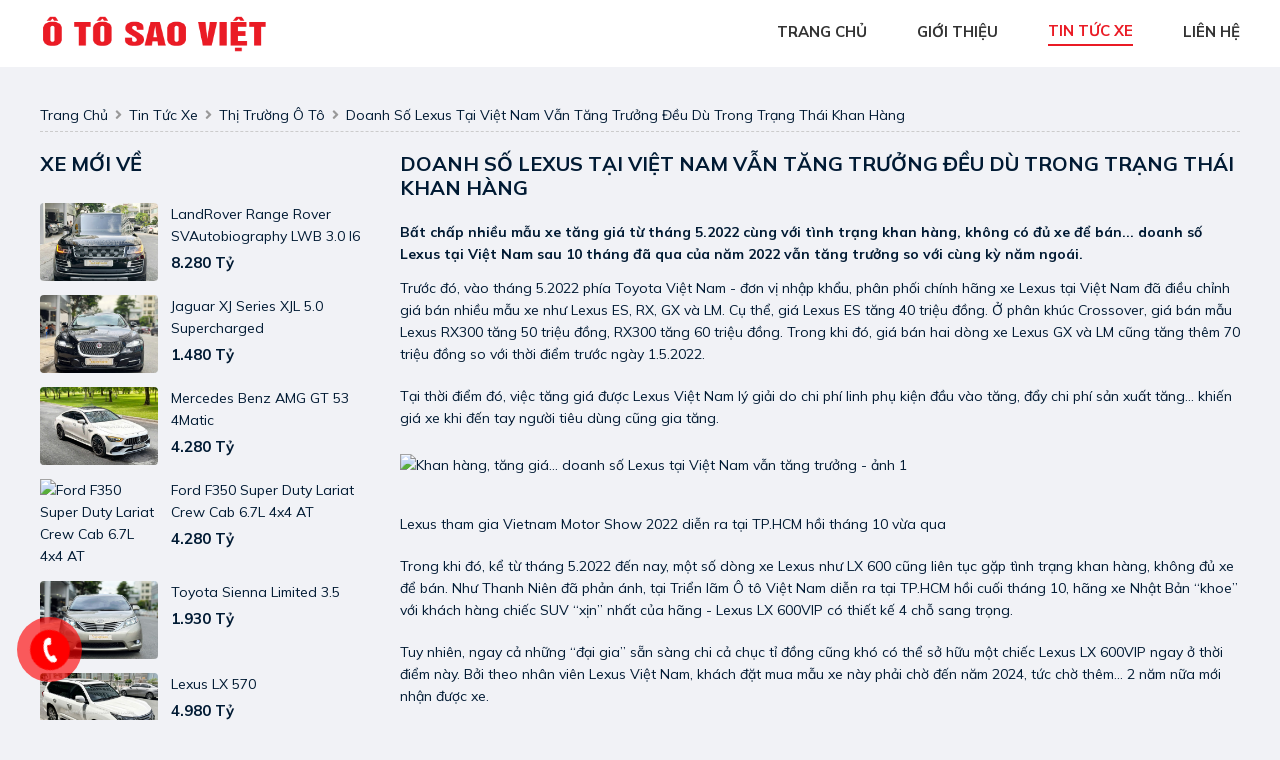

--- FILE ---
content_type: text/html; charset=utf-8
request_url: https://salonotosaoviet.com/news/104/40/doanh-so-lexus-tai-viet-nam-van-tang-truong-deu-du-trong-trang-thai-khan-hang
body_size: 5508
content:
<!DOCTYPE html>
<html lang="vi"><head>   
    
<base href="https://salonotosaoviet.com/" />
<meta http-equiv="Content-Type" content="text/html; charset=utf-8" />


    
<title>Doanh số Lexus tại Việt Nam vẫn tăng trưởng đều dù trong trạng thái khan hàng</title>
<meta charset="utf-8">
<meta http-equiv="content-language" content="vi" />
<meta name="language" content="Vietnamese,vn" />
<meta name="geo.region" content="VN" />
<meta name="viewport" content="width=device-width, init-scale=1, maximum-scale=1"/>
<meta name="author" content="Ô tô Sao Việt">
<meta name="description" content="Trước đó, vào tháng 5.2022 phía Toyota Việt Nam - đơn vị nhập khẩu, phân phối chính hãng xe Lexus tại Việt Nam đã...">
<meta property="og:url" content="https://salonotosaoviet.com/news/104/40/doanh-so-lexus-tai-viet-nam-van-tang-truong-deu-du-trong-trang-thai-khan-hang" />
<meta property="og:type" content="website" />
<meta property="og:title" content="Doanh số Lexus tại Việt Nam vẫn tăng trưởng đều dù trong trạng thái khan hàng" />
<meta property="og:description" content="Trước đó, vào tháng 5.2022 phía Toyota Việt Nam - đơn vị nhập khẩu, phân phối chính hãng xe Lexus tại Việt Nam đã..." />
<meta property="og:image" content="https://image.thanhnien.vn/w2048/Uploaded/2022/hgnatm/2022_11_14/oto-dien-vms9-2907.jpg" />
<meta property="og:site_name" content="salonotosaoviet.com" />
<meta itemprop="image" content="https://image.thanhnien.vn/w2048/Uploaded/2022/hgnatm/2022_11_14/oto-dien-vms9-2907.jpg" /> 
<link rel="shortcut icon" href="https://salonotosaoviet.com/uploads/salon/images/intro/saoviet.png" type="image/x-icon"/>
<link rel="canonical" href="https://salonotosaoviet.com/news/104/40/doanh-so-lexus-tai-viet-nam-van-tang-truong-deu-du-trong-trang-thai-khan-hang" />
<link rel="stylesheet" type="text/css" href="https://salonotosaoviet.com/uploads/salon/fontawesome/css/all.css"/>
<!--Css-->
<link rel="stylesheet" type="text/css" href="https://salonotosaoviet.com/uploads/salon/css/otosaoviet_styles.css"/>
<link rel="stylesheet" type="text/css" href="https://salonotosaoviet.com/uploads/salon/css/otosaoviet_header.css"/>
<link rel="stylesheet" type="text/css" href="https://salonotosaoviet.com/uploads/salon/css/otosaoviet_menu.css"/>
<link rel="stylesheet" type="text/css" href="https://salonotosaoviet.com/uploads/salon/css/otosaoviet_banner.css"/>
<link rel="stylesheet" type="text/css" href="https://salonotosaoviet.com/uploads/salon/css/otosaoviet_main.css"/>
<link rel="stylesheet" type="text/css" href="https://salonotosaoviet.com/uploads/salon/css/otosaoviet_footer.css"/>
<link rel="stylesheet" type="text/css" href="https://salonotosaoviet.com/uploads/salon/css/otosaoviet_news_attr.css">       
<!--Js-->
<script src="https://salonotosaoviet.com/uploads/salon/js/jquery.min.js" type="text/javascript"></script>
<script src="https://salonotosaoviet.com/uploads/salon/js/jquery.cookie.js" type="text/javascript"></script>
<script src="https://salonotosaoviet.com/uploads/salon/js/otosaoviet_main.js" type="text/javascript"></script>
<script type="text/javascript" src="https://salonotosaoviet.com/uploads/salon/js/traffic_btn.js"></script>
<script src="https://salonotosaoviet.com/uploads/salon/js/otosaoviet_news.js" type="text/javascript"></script>
<!--Google Icon-->
<link href="https://fonts.googleapis.com/css2?family=Material+Icons" rel="stylesheet">
<link href="https://fonts.googleapis.com/css2?family=Material+Icons+Outlined" rel="stylesheet">
<link href="https://fonts.googleapis.com/css2?family=Material+Icons+Round" rel="stylesheet">
<link href="https://fonts.googleapis.com/css2?family=Material+Icons+Sharp" rel="stylesheet">
<link href="https://fonts.googleapis.com/css2?family=Material+Icons+Two+Tone" rel="stylesheet">
<!--Google font-->
<link rel="preconnect" href="https://fonts.googleapis.com">
<link rel="preconnect" href="https://fonts.gstatic.com" crossorigin>
<link href="https://fonts.googleapis.com/css2?family=Mulish:ital,wght@0,200;0,300;0,400;0,700;1,200;1,300;1,700&display=swap" rel="stylesheet">

<!--Slider-->
<link rel="stylesheet" type="text/css" href="https://salonotosaoviet.com/uploads/salon/plugins/slick-slider/slick.css"/>
<link rel="stylesheet" type="text/css" href="https://salonotosaoviet.com/uploads/salon/plugins/slick-slider/slick-theme.css"/>
<script src="https://salonotosaoviet.com/uploads/salon/plugins/slick-slider/slick.min.js" type="text/javascript"></script>
<script type="text/javascript">
   var root_url = 'https://salonotosaoviet.com';
</script>
</head><body>
<main>

     
<script type="text/javascript">
/* <![CDATA[ */

writeJavaScriptCookie();

function writeJavaScriptCookie() {
  var date = new Date();
  date.setTime(date.getTime()+(60*60*1000));
  var the_cookie_date = date;
  var the_cookie = "cmsms_statistics_javascript_detected=true";
  the_cookie = the_cookie + ";expires=" + the_cookie_date;
  document.cookie=the_cookie;
}
/* ]]> */
</script>
    
      
    <script type="text/javascript">

/* <![CDATA[ */

writeResolutionCookie();

function writeResolutionCookie() {
  var date = new Date();
  date.setTime(date.getTime()+(60*60*1000));
  var the_cookie_date = date;
  var the_cookie = "cmsms_statistics_module_resolution="+ screen.width +"x"+ screen.height;
  var the_cookie = the_cookie + ";expires=" + the_cookie_date;
  document.cookie=the_cookie;

  var bn=navigator.appName;    // Browser Name
  if (bn.substring(0,9)=="Microsoft") {
     bn="MSIE";            // browser name, cont'd
  };         
  var cd=(bn=="MSIE")?screen.colorDepth:screen.pixelDepth; // Color depth
  if (cd!="undefined") {
    var the_depthcookie="cmsms_statistics_module_colordepth=";
    the_depthcookie=the_depthcookie+cd;
    the_depthcookie = the_depthcookie + ";expires=" + the_cookie_date;
    document.cookie=the_depthcookie;
  }
}
/* ]]> */
</script>
    
    
    
<link rel="stylesheet" href="https://salonotosaoviet.com/uploads/salon/css/otosaoviet_news_detail.css">
<div id="otosaoviet-banner">
    <!--Menu-->
    <nav>
        <div class="otosaoviet-container">
            <div class="otosaoviet-logo">
                <a href="https://salonotosaoviet.com" title="Ô tô Sao Việt"><img src="https://salonotosaoviet.com/uploads/salon/images/logo-png.png"></a>
                <div class="otosaoviet-icon-nav" onclick="alMenuMb(this)">
                    <p class="otosaoviet-bar1"></p>
                    <p class="otosaoviet-bar2"></p>
                    <p class="otosaoviet-bar3"></p>
                </div>
            </div>
            <ul class="otosaoviet-menu">
                <li class="otosaoviet-item">
                    <a href="https://salonotosaoviet.com" title="Ô tô Sao Việt" >trang chủ</a>
                </li>
                <li class="otosaoviet-item">
                    <a href="https://salonotosaoviet.com/gioi-thieu" title="giới thiệu" >giới thiệu</a>
                </li>
                <li class="otosaoviet-item">
                    <a href="https://salonotosaoviet.com/tin-tuc" title="tin tức xe" class="otosaoviet-active-menu">tin tức xe</a>
                </li>
                <li class="otosaoviet-item"><a href="https://salonotosaoviet.com/lien-he" title="liên hệ" >liên hệ</a></li>
            </ul>
        </div>
    </nav>
</div>
<div class="otosaoviet-clear-fix">&nbsp;</div>
<!--breadcrumb-->
<div class="otosaoviet-breadcrumb otosaoviet-container">
       <a href="https://salonotosaoviet.com" title="Ô tô Sao Việt">trang chủ</a>
    <i class="fas fa-angle-right"></i>
    <a href="https://salonotosaoviet.com/tin-tuc" title="Tin tức xe ô tô">tin tức xe</a>
    <i class="fas fa-angle-right"></i>
        <a href="https://salonotosaoviet.com/thi-truong-o-to" title="Thị trường ô tô">Thị trường ô tô</a>
        <i class="fas fa-angle-right"></i>
    <span class="text">Doanh số Lexus tại Việt Nam vẫn tăng trưởng đều dù trong trạng thái khan hàng</span>
</div>
<div class="otosaoviet-wrapper otosaoviet-container">
    <!--chi tiết bài viết tin tức-->
    <div class="otosaoviet-col-l" style='line-height: 22px;'>
                                 <h2>Doanh số Lexus tại Việt Nam vẫn tăng trưởng đều d&ugrave; trong trạng th&aacute;i khan h&agrave;ng</h2>
                <div class="otosaoviet-description des-dt">
            <strong style="font-size: 16px !important; line-height: 25px;"><p>Bất chấp nhiều mẫu xe tăng gi&aacute; từ th&aacute;ng 5.2022 c&ugrave;ng với t&igrave;nh trạng khan h&agrave;ng, kh&ocirc;ng c&oacute; đủ xe để b&aacute;n... doanh số Lexus tại Việt Nam sau 10 th&aacute;ng đ&atilde; qua của năm 2022 vẫn tăng trưởng so với c&ugrave;ng kỳ năm ngo&aacute;i.</p></strong>
        </div>
                        <div class="otosaoviet-news-content news-content-dt">
            <p>Trước đ&oacute;, v&agrave;o th&aacute;ng 5.2022 ph&iacute;a Toyota Việt Nam - đơn vị nhập khẩu, ph&acirc;n phối ch&iacute;nh h&atilde;ng xe Lexus tại Việt Nam đ&atilde; điều chỉnh gi&aacute; b&aacute;n nhiều mẫu xe như Lexus ES, RX, GX v&agrave; LM. Cụ thể, gi&aacute; Lexus ES tăng 40 triệu đồng. Ở ph&acirc;n kh&uacute;c Crossover, gi&aacute; b&aacute;n mẫu Lexus RX300 tăng 50 triệu đồng, RX300 tăng 60 triệu đồng. Trong khi đ&oacute;, gi&aacute; b&aacute;n hai d&ograve;ng xe Lexus GX v&agrave; LM cũng tăng th&ecirc;m 70 triệu đồng so với thời điểm trước ng&agrave;y 1.5.2022.</p>
<p>Tại thời điểm đ&oacute;, việc tăng gi&aacute; được Lexus Việt Nam l&yacute; giải do chi ph&iacute; linh phụ kiện đầu v&agrave;o tăng, đẩy chi ph&iacute; sản xuất tăng&hellip; khiến gi&aacute; xe khi đến tay người ti&ecirc;u d&ugrave;ng cũng gia tăng.</p>
<table class="picture" align="center">
<tbody>
<tr>
<td class="pic" style="text-align: left;"><img class="cms-photo" src="https://image.thanhnien.vn/w2048/Uploaded/2022/hgnatm/2022_11_14/oto-dien-vms9-2907.jpg" alt="Khan h&agrave;ng, tăng gi&aacute;... doanh số Lexus tại Việt Nam vẫn tăng trưởng - ảnh 1" data-image-id="4038938" data-width="2961" data-height="1665" /></td>
</tr>
<tr>
<td class="caption" style="text-align: left;">&nbsp;</td>
</tr>
</tbody>
</table>
<p>Lexus tham gia Vietnam Motor Show 2022 diễn ra tại TP.HCM hồi th&aacute;ng 10 vừa qua</p>
<p>&nbsp;</p>
<p>Trong khi đ&oacute;, kể từ th&aacute;ng 5.2022 đến nay, một số d&ograve;ng xe Lexus như LX 600 cũng li&ecirc;n tục gặp t&igrave;nh trạng khan h&agrave;ng, kh&ocirc;ng đủ xe để b&aacute;n. Như Thanh Ni&ecirc;n đ&atilde; phản &aacute;nh, tại Triển l&atilde;m &Ocirc; t&ocirc; Việt Nam diễn ra tại TP.HCM hồi cuối th&aacute;ng 10, h&atilde;ng xe Nhật Bản &ldquo;khoe&rdquo; với kh&aacute;ch h&agrave;ng chiếc SUV &ldquo;xịn&rdquo; nhất của h&atilde;ng - Lexus LX 600VIP c&oacute; thiết kế 4 chỗ sang trọng.</p>
<p>Tuy nhi&ecirc;n, ngay cả những &ldquo;đại gia&rdquo; sẵn s&agrave;ng chi cả chục tỉ đồng cũng kh&oacute; c&oacute; thể sở hữu một chiếc Lexus LX 600VIP ngay ở thời điểm n&agrave;y. Bởi theo nh&acirc;n vi&ecirc;n Lexus Việt Nam, kh&aacute;ch đặt mua mẫu xe n&agrave;y phải chờ đến năm 2024, tức chờ th&ecirc;m&hellip; 2 năm nữa mới nhận được xe.</p>
<table class="picture" align="center">
<tbody>
<tr>
<td class="pic"><img class="cms-photo lazyloaded" src="https://image.thanhnien.vn/w2048/Uploaded/2022/hgnatm/2022_10_27/lexus-lx600vip4-6707.jpg" alt="Khan h&agrave;ng, tăng gi&aacute;... doanh số Lexus tại Việt Nam vẫn tăng trưởng - ảnh 2" data-image-id="4019259" data-width="2992" data-height="2000" data-src="https://image.thanhnien.vn/w2048/Uploaded/2022/hgnatm/2022_10_27/lexus-lx600vip4-6707.jpg" /></td>
</tr>
<tr>
<td class="caption">
<p>Đại gia Việt sẵn s&agrave;ng chi cả chục tỉ đồng cũng kh&oacute; c&oacute; thể sở hữu một chiếc Lexus LX 600VIP ngay ở thời điểm n&agrave;y</p>
</td>
</tr>
</tbody>
</table>
<p>Đối mặt với kh&ocirc;ng &iacute;t kh&oacute; khăn nhưng thực tế t&iacute;nh đến hết th&aacute;ng 10.2022, doanh số b&aacute;n xe Lexus Việt Nam vẫn đang tăng trưởng. Cụ thể, theo số liệu b&aacute;n h&agrave;ng từ Hiệp hội C&aacute;c nh&agrave; sản xuất &ocirc; t&ocirc; Việt Nam (VAMA), sau 10 th&aacute;ng đ&atilde; qua của năm 2022, tổng doanh số b&aacute;n xe Lexus tại Việt Nam đạt 1.366 xe, tăng 350 xe tương đương 34% so với c&ugrave;ng kỳ năm ngo&aacute;i.</p>
<p>Thực tế, d&ugrave; tăng gi&aacute; b&aacute;n nhưng nhiều d&ograve;ng xe Lexus như RX, ES&hellip; vẫn h&uacute;t kh&aacute;ch. Trong khi đ&oacute;, Lexus LX 600 khan h&agrave;ng nhưng b&ugrave; lại c&aacute;c d&ograve;ng SUV/Crossover như RX, GX lại giữ được đ&agrave; tăng trưởng doanh số. Hiện tại, phần lớn xe Lexus từ ph&acirc;n kh&uacute;c sedan đến xe gầm cao đều đ&atilde; c&oacute; c&aacute;c phi&ecirc;n bản hybrid, qua đ&oacute; đưa Lexus trở th&agrave;nh h&atilde;ng xe sang c&oacute; nhiều xe hybrid nhất thị trường Việt Nam t&iacute;nh đến thời điểm n&agrave;y.</p>
<p>(Nguồn: thanhnien.vn)</p>
        </div>
                       <div class="otosaoviet-col-b">
        <h2>tin mới nhất</h2>
        <div class="otosaoviet-box-news">
            <ul class="otosaoviet-box">
                                <li class="otosaoviet-item">
                    <a href="news/397/40/cuoc-dua-xe-dien-do-thi-co-nho-2025" title="Cuộc đua xe điện đô thị cỡ nhỏ 2025">
                        <i class="fas fa-angle-right"></i> Cuộc đua xe điện đô thị cỡ nhỏ 2025
                    </a>
                </li>
                                <li class="otosaoviet-item">
                    <a href="news/396/40/loat-quy-dinh-moi-lien-quan-den-o-to-se-chinh-thuc-ap-dung-tu-nam-2026" title="Loạt quy định mới liên quan đến ô tô sẽ chính thức áp dụng từ năm 2026.">
                        <i class="fas fa-angle-right"></i> Loạt quy định mới liên quan đến ô tô sẽ chính thức áp dụng từ năm 2026.
                    </a>
                </li>
                                <li class="otosaoviet-item">
                    <a href="news/395/40/nhung-mau-xe-hybrid-tiet-kiem-nhien-lieu-hang-dau-tai-thi-truong-viet-nam-hien-nay" title="Những mẫu xe hybrid tiết kiệm nhiên liệu hàng đầu tại thị trường Việt Nam hiện nay.">
                        <i class="fas fa-angle-right"></i> Những mẫu xe hybrid tiết kiệm nhiên liệu hàng đầu tại thị trường Việt Nam hiện nay.
                    </a>
                </li>
                                <li class="otosaoviet-item">
                    <a href="news/394/40/kham-pha-chi-tiet-toyota-aygo-x-gr-sport-2026" title="Khám phá chi tiết Toyota Aygo X GR Sport 2026.">
                        <i class="fas fa-angle-right"></i> Khám phá chi tiết Toyota Aygo X GR Sport 2026.
                    </a>
                </li>
                                <li class="otosaoviet-item">
                    <a href="news/393/40/mazda-cx-5--thay-doi-sau-10-nam" title="Mazda CX-5  thay đổi sau 10 năm">
                        <i class="fas fa-angle-right"></i> Mazda CX-5  thay đổi sau 10 năm
                    </a>
                </li>
                                <li class="otosaoviet-item">
                    <a href="news/392/40/danh-sach-cac-mau-o-to-ban-chay-nhat-tai-thi-truong-viet-nam-trong-11-thang-dau-nam" title="Danh sách các mẫu ô tô bán chạy nhất tại thị trường Việt Nam trong 11 tháng đầu năm">
                        <i class="fas fa-angle-right"></i> Danh sách các mẫu ô tô bán chạy nhất tại thị trường Việt Nam trong 11 tháng đầu năm
                    </a>
                </li>
                
            </ul>
        </div>
    </div>
        </div>
    <!--xe mới về-->
    
      <!--xe mới về-->
      <div class="otosaoviet-col-r">
        <div class="otosaoviet-title"><h2>xe mới về</h2></div>
        <ul class="otosaoviet-new-car">
                        <li class="otosaoviet-item">
                <a href="https://salonotosaoviet.com/Xe-landrover-range_rover-svautobiography_lwb_3.0_i6-112759" title="LandRover Range Rover SVAutobiography LWB 3.0 I6" class="otosaoviet-img">
                    <img src="https://salonotosaoviet.com/uploads/img/2025/12/112759/large_32e6189c090d007f2551746205274b20.jpg" alt="LandRover Range Rover SVAutobiography LWB 3.0 I6">
                </a>
                <div class="otosaoviet-info-car">
                    <a class="otosaoviet-car" href="https://salonotosaoviet.com/Xe-landrover-range_rover-svautobiography_lwb_3.0_i6-112759" title="LandRover Range Rover SVAutobiography LWB 3.0 I6">LandRover Range Rover SVAutobiography LWB 3.0 I6</a>
                    <p class="otosaoviet-price">8.280 Tỷ</p>
                </div>
            </li>
                        <li class="otosaoviet-item">
                <a href="https://salonotosaoviet.com/Xe-jaguar-xj_series-xjl_5.0_supercharged-112756" title="Jaguar XJ series XJL 5.0 Supercharged" class="otosaoviet-img">
                    <img src="https://salonotosaoviet.com/uploads/img/2025/11/112756/large_fc609819e8b13aec455548d993eeb190.jpg" alt="Jaguar XJ series XJL 5.0 Supercharged">
                </a>
                <div class="otosaoviet-info-car">
                    <a class="otosaoviet-car" href="https://salonotosaoviet.com/Xe-jaguar-xj_series-xjl_5.0_supercharged-112756" title="Jaguar XJ series XJL 5.0 Supercharged">Jaguar XJ series XJL 5.0 Supercharged</a>
                    <p class="otosaoviet-price">1.480 Tỷ</p>
                </div>
            </li>
                        <li class="otosaoviet-item">
                <a href="https://salonotosaoviet.com/Xe-mercedes_benz-amg_gt-53_4matic-112757" title="Mercedes Benz AMG GT 53 4Matic" class="otosaoviet-img">
                    <img src="https://salonotosaoviet.com/uploads/img/2025/11/112757/large_6e24fc1e8a026a7351fea93c8864760a.jpg" alt="Mercedes Benz AMG GT 53 4Matic">
                </a>
                <div class="otosaoviet-info-car">
                    <a class="otosaoviet-car" href="https://salonotosaoviet.com/Xe-mercedes_benz-amg_gt-53_4matic-112757" title="Mercedes Benz AMG GT 53 4Matic">Mercedes Benz AMG GT 53 4Matic</a>
                    <p class="otosaoviet-price">4.280 Tỷ</p>
                </div>
            </li>
                        <li class="otosaoviet-item">
                <a href="https://salonotosaoviet.com/Xe-ford-f350-super_duty_lariat_crew_cab_6.7l_4x4_at-112738" title="Ford F350 Super Duty Lariat Crew Cab 6.7L 4x4 AT" class="otosaoviet-img">
                    <img src="https://bonbanh.com/uploads/users/48470/car/6067398/m_1698288150.327.jpg" alt="Ford F350 Super Duty Lariat Crew Cab 6.7L 4x4 AT">
                </a>
                <div class="otosaoviet-info-car">
                    <a class="otosaoviet-car" href="https://salonotosaoviet.com/Xe-ford-f350-super_duty_lariat_crew_cab_6.7l_4x4_at-112738" title="Ford F350 Super Duty Lariat Crew Cab 6.7L 4x4 AT">Ford F350 Super Duty Lariat Crew Cab 6.7L 4x4 AT</a>
                    <p class="otosaoviet-price">4.280 Tỷ</p>
                </div>
            </li>
                        <li class="otosaoviet-item">
                <a href="https://salonotosaoviet.com/Xe-toyota-sienna-limited_3.5-112719" title="Toyota Sienna Limited 3.5" class="otosaoviet-img">
                    <img src="https://salonotosaoviet.com/uploads/img/2025/09/112719/large_a91b81551b115fc3a0ff3d25c43ff48b.jpg" alt="Toyota Sienna Limited 3.5">
                </a>
                <div class="otosaoviet-info-car">
                    <a class="otosaoviet-car" href="https://salonotosaoviet.com/Xe-toyota-sienna-limited_3.5-112719" title="Toyota Sienna Limited 3.5">Toyota Sienna Limited 3.5</a>
                    <p class="otosaoviet-price">1.930 Tỷ</p>
                </div>
            </li>
                        <li class="otosaoviet-item">
                <a href="https://salonotosaoviet.com/Xe-lexus-lx-570-112751" title="Lexus LX 570" class="otosaoviet-img">
                    <img src="https://salonotosaoviet.com/uploads/img/2025/09/112751/large_aa599a67485d181c84529c07b5566c32.jpg" alt="Lexus LX 570">
                </a>
                <div class="otosaoviet-info-car">
                    <a class="otosaoviet-car" href="https://salonotosaoviet.com/Xe-lexus-lx-570-112751" title="Lexus LX 570">Lexus LX 570</a>
                    <p class="otosaoviet-price">4.980 Tỷ</p>
                </div>
            </li>
            
        </ul>
        <!--Quảng cáo-->
        <div class="otosaoviet-qc">
                <a href="javascript:void(0);" title=""><img src="https://salonotosaoviet.com/uploads/salon/images/qc-hdc.jpg" alt=""></a>
            </div>
    </div>
    <!--tin mới nhất-->
    
</div>    







<link rel="stylesheet" href="https://salonotosaoviet.com/uploads/salon/css/otosaoviet_news_attr.css">
<script src="https://salonotosaoviet.com/uploads/salon/js/otosaoviet_news.js"></script>

</main>
<footer>
    
     
     <footer>
        <div class="otosaoviet-container">
            <ul class="otosaoviet-box otosaoviet-box-salon">
                <li class="otosaoviet-item"><h2>Ô tô Sao Việt</h2></li>
                <li class="otosaoviet-item">
                    <i class="fas fa-map-marker-alt"></i>
                    <span>139 Cộng Hòa, P12, Q.Tân Bình, TPHCM</span>
                </li>
                <!--li class="otosaoviet-item">
                    <i class="fas fa-map-marker-alt"></i>
                    <span>Chi nhánh 1 : 1949 Quốc lộ 1A, P. Đông Hưng Thuận, Quận 12, TPHCM</span>
                </li-->
                <li class="otosaoviet-item">
                    <i class="fas fa-phone-alt"></i>
                    <span>0905399999</span>
                </li>
                <li class="otosaoviet-item">
                    <i class="fas fa-envelope"></i>
                    <span>otosaoviet@gmail.com</span>
                </li>
            </ul>
            <ul class="otosaoviet-box danh-muc1">
                <li class="otosaoviet-item danh-muc2"><h2>Danh mục</h2></li>
                <li class="links-al"><a href="https://salonotosaoviet.com" title="Ô tô Sao Việt">Trang chủ</a></li>
                <li class="links-al"><a href="https://salonotosaoviet.com/gioi-thieu" title="giới thiệu">Giới thiệu</a></li>
                <li class="links-al"><a href="https://salonotosaoviet.com/tin-tuc" title="tin tức xe">Tin tức xe</a></li>
                <li class="links-al"><a href="https://salonotosaoviet.com/lien-he" title="liên hệ">Liên hệ</a></li>
            </ul>
            <ul class="otosaoviet-box danh-muc1">
                <li class="otosaoviet-item danh-muc2"><h2>cam kết</h2></li>
                <li class="cam-ket">Chuyên mua bán, sửa chữa các dòng xe ô tô cao cấp</li>
                <li class="cam-ket">Cam kết bằng giấy tờ không cấn đụng, ngập nước</li>
                <li class="cam-ket">Hỗ trợ thủ tục pháp lý sang tên</li>
                <li class="cam-ket">Hỗ trợ trả góp 70% giá trị xe lãi suất ưu đãi</li>
            </ul>
            
           
        </div>
        <div class="otosaoviet-container-bottom">
            Bản quyền thuộc về Ô TÔ SAO VIỆT. Thiết kế bởi             <a href="https://bonbanh.com" title="oto, mua bán ô tô">Bonbanh.com - Chuyên trang mua bán ô tô</a>
                    </div>
    </footer>
    <!--liên hệ kh-->
<div class="contact-box">
    <!--phone icon-->
    <div class="kh-phone">
        <div class="phone-box"></div>
        <div class="img-phone">
            <a href="tel:" onclick="traffic_btn('phone');" target="_blank"><img src="https://salonotosaoviet.com/uploads/salon/images/phone.png"></a>
            
        </div>
    </div>
    
</div>
<!--nút lên đầu trang-->
<button onclick="topFunction()" id="myBtn" title="Go to top"><span class="material-icons-outlined">
    home
    </span></button>
    
<script>
    //Get the button
    var mybutton = document.getElementById("myBtn");
    
    // When the user scrolls down 20px from the top of the document, show the button
    window.onscroll = function() {scrollFunction()};
    
    function scrollFunction() {
      if (document.body.scrollTop > 20 || document.documentElement.scrollTop > 20) {
        mybutton.style.display = "block";
      } else {
        mybutton.style.display = "none";
      }
    }
    
    // When the user clicks on the button, scroll to the top of the document
    function topFunction() {
        $([document.documentElement, document.body]).animate({
            scrollTop: 0
        }, 300);
        }
    </script>
     
</footer>
</body>
</html>

--- FILE ---
content_type: text/css
request_url: https://salonotosaoviet.com/uploads/salon/css/otosaoviet_styles.css
body_size: 2584
content:

:root {
    --alBlack: #001a33;
    --black-01:#0f1110;
    --alBlackF: #242529;
    --alWhite: #ffffff;
    --alBlue: #DEE8F4;
    --alBlueA: #2596cf;
    --alBlueHMb: #c6d7ec;
    --alGray: #F5F5F5;
    --alGrayListCars: #f2f2f2;
    --alGrayInfoCars: #555;
    --alBreadcrumb: #999;
    --red-color: #ea1b25;
    --alRedHover: #bd0f15;
    --alListLink: #293241;
    --alyellow:#ffc706;
    --backfter:#00162b;
}

html {
    font-size: 62.5%;
}
body
{
    background: #f1f2f6;
}
* {
    margin: 0;
    padding: 0;
    box-sizing: border-box;
    -moz-box-sizing: border-box;
    -webkit-box-sizing: border-box;
    line-height: 2.2rem;
    font-size: 1.4rem;
    font-family: 'Mulish', sans-serif;
    text-decoration: none;
}

h1 {
    font-family: 'Mulish', sans-serif;
    font-size: 2.0rem;
    text-transform: uppercase;
    line-height: 2.4rem;
    color: var(--alBlack);
}

h2 {
    font-family: 'Mulish', sans-serif;
    font-size: 2.0rem;
    text-transform: uppercase;
    line-height: 2.4rem;
    color: var(--alBlack);
}

h3 {
    font-family: 'Mulish', sans-serif;
    font-size: 1.6rem;
    text-transform: uppercase;
    color: var(--alBlack);
}

.otosaoviet-clear-fix {
    clear: both;
}

a {
    
    cursor: pointer;
}

a:hover {
    color: var(--red-color);
}

ul li {
    list-style: none;
}

img {
    width: 100%;
   
    vertical-align: middle;
    object-fit: cover;
}

select {
    height: 40px;
   
    border: 1px solid #c7c5c5;
    color: var(--alBlack);
}

/*Flex box dùng chung*/
.flex-box
{
    display: flex;
    flex-wrap: wrap;
    justify-content: space-between;
    align-items: center;
}

.car-home
{
    position: relative;
    overflow: hidden;
}
.da-ban
{
    position: absolute;
    top: 0;
    right: 0;
    background: var(--alyellow);
    color: var(--alBlack);
    padding: 0.5em 1em;
    border-radius: 0px 4px 0 5px;
    font-weight: bold;
}
.car-home-tieu-de
{
    display: block;
    overflow: hidden;
    margin: 0.6em 0.6em 0 0.6em;
    
}
span.car-sold {
    background: var(--red-color);
    position: absolute;
    top: 25px;
    left: -57px;
    text-align: center;
    padding: 0.5em 1em;
    text-transform: uppercase;
    color: #fff;
    width: 200px;
    transform: rotate(-45deg);
    z-index: 9;
}
.name-02
{
    margin-left: .6em;
}
.fix-price
{
    text-decoration: line-through;
}
.otosaoviet-container {
    width: 1200px;
    margin: 0 auto;
}

.otosaoviet-loading-img {
    position: fixed;
    top: 0;
    right: 0;
    bottom: 0;
    left: 0;
    z-index: 99999;
    background: rgba(33,33,33,.5);
    display: none;
}

.otosaoviet-box-loading {
    background-repeat:no-repeat;
    background-attachment: fixed;
    background-position: center;
    width: 100%;
    height: 100%;
    z-index: 999999;
    text-align: center;
    display: flex;
    align-items: center;
    justify-content: center;
}

.otosaoviet-car, .otosaoviet-new {
    font-family: 'Mulish', sans-serif;
    text-transform: capitalize;
    color: var(--alBlack);
}

.otosaoviet-price {
    
    color: var(--alWhite);
    text-transform: capitalize;
    text-align: right;
    font-weight: 700;
}

.otosaoviet-title {
    padding: 2rem 0;
    padding-bottom: 0.3em;
}

.otosaoviet-title h2 {
    
     display: inline-block;
    position: relative;
    
}

/*gạch dưới H1, h2*/
.colored-separator
{
    font-size: 0;
    
}
.colored-separator .first-long, .colored-separator .last-short {
    display: inline-block;
    verticotosaoviet-align: top;
    width: 20px;
    height: 5px;
   
    border-radius: 2px;
    background-color: var(--alyellow);
}
.colored-separator .first-long {
    margin-right: 3px;
}
.stm-base-background-color {
    background-color: var(--alyellow) !important;
}
.colored-separator .last-short {
    width: 60px;

}
/*thông số xe*/
.thong-so-phu
{
    font-size: 15px;
    width: 100%;
    display: flex;
    justify-content: flex-start;
    padding-right: 0.5em;
    flex-wrap: wrap;
}

.thong-so-phu li
{
    margin-top: 1.2rem;
    color: #706e6e;
    font-weight: 700;
    padding-left: 0.8em;
    font-size: .8em;
}
.thong-so-phu li span
{
    color: var(--red-color);
    padding-right: .2rem;
}
.sitemap
{
    display: flex;
    align-items: center;
    margin: 0 0.5em 1em 0.5em;
    font-size: 0.9em;
}

.sitemap i
{
    padding-right: 0.2em;
}

/*3 khối tĩnh*/
.thy-media {
    background-image: url(../images/bg-khoi-dv.jpg);
    background-position: center;
    background-repeat: no-repeat;
    background-size: cover;
    padding-top: 3em;
    padding-bottom: 2em;
}

.thy-media .thy-container {
    align-items: flex-start;
    justify-content: space-between;
    flex-wrap: wrap;
    width: 1200px;
    margin: 0 auto;
}

.dich-vu3 {
    color: var(--priceprod);
    display: flex;
    flex-wrap: wrap;
    justify-content: space-between;
}

.dich-vu3 li {
    flex-basis: 32%;
    margin-bottom: 1.5em;
    text-align: center;
    color: #fff;
}

.dich-vu3 .material-icons-outlined {
    font-size: 5.4em !important;
}

.dich-vu3 li strong {
    text-transform: uppercase;
    font-size: 1.4em;
    color: var(--red-color);
}

.thong-tin-phu {
    display: block;
    margin-top: 1.2em;
}

.thong-tin-phu li {
    line-height: 0.8em;
    align-items: center;
    display: flex;
    justify-content: center;
}

.thong-tin-phu li span.material-icons-outlined {
    font-size: 1.1em !important;
}

.news-home
{
    color: #000;
    display: block;
    overflow: hidden;
    height: 88px;
    margin-top: .5em;
}

/*Tải thêm tin xe*/
.pagination
{
    margin-bottom: 2em;
    text-align: center;
}
.tai-them
{
    background: var(--red-color);
    padding: 0.6em 1.5em;
    color: #fff;
    font-weight: bold;
    text-transform: uppercase;
}

.tai-them:hover
{
    color: #333;
}
.material-icons-outlined
{
    font-size: 1em !important;
}

/*hình ảnh*/

.giao-xe
{
   
    padding: 1em;
    background: var(--alBlue);
    margin-top: 2em;
    margin-bottom: 2em;
}
.giao-xe-tieu-de
{
    width: 1200px;
    margin: 0 auto;
    display: block;
    margin-bottom: 1em;
}
.giao-xe section
{
    width: 1200px;
    margin: 0 auto;
    
}
.giao-xe section .box img
{
    width: 95%;
    height: 230px;
}
/*breadcrumb*/
.otosaoviet-breadcrumb {
    padding: 1.5rem 0 0.5rem;
    text-transform: capitalize;
    border-bottom: 1px dashed #ccc;
}

.otosaoviet-breadcrumb .fa-angle-right {
    margin: 0 3px;
    color: var(--alBreadcrumb);
}
.fanepage-anh-luong
{
        /* background: #f5f6f7; */
        width: 100%;
}
.fanepage-anh-luong iframe
{
    border: none;
    width: 100%;
}
._2lqg
{
    border: 1px solid ##f5f6f7 !important;
}



/*nút gọi điện*/
.contact-box {
    position: fixed;
    bottom: 25px;
    z-index: 100;
    left: 5px;
}

@keyframes img-phone {
    0% {
        transform: rotate(0) scale(1) skew(1deg);
    }
    10% {
        transform: rotate(-25deg) scale(1) skew(1deg);
    }
    20% {
        transform: rotate(25deg) scale(1) skew(1deg);
    }
    30% {
        transform: rotate(-25deg) scale(1) skew(1deg);
    }
    40% {
        transform: rotate(25deg) scale(1) skew(1deg);
    }
    50% {
        transform: rotate(0) scale(1) skew(1deg);
    }
    100% {
        transform: rotate(0) scale(1) skew(1deg);
    }
}

.kh-phone {
    position: relative;
    visibility: visible;
    background-color: transparent;
    width: 90px;
    height: 90px;
    cursor: pointer;
    z-index: 11;
    -webkit-backface-visibility: hidden;
    -webkit-transform: translateZ(0);
    transition: visibility .5s;
    left: 0;
    bottom: 0;
    display: block;
}

@keyframes zoomEffect {
    0% {
        transform: scale(.9)
    }
    70% {
        transform: scale(1);
        box-shadow: 0 0 0 15px transparent
    }
    100% {
        transform: scale(.9);
        box-shadow: 0 0 0 0 transparent
    }
}

.phone-box {
    width: 65px;
    height: 65px;
    top: 12px;
    left: 12px;
    position: absolute;
    background-color: rgba(255,0,0, .9);
    border-radius: 50%;
    border: 2px solid transparent;
    transition: all .5s;
    -webkit-transform-origin: 50% 50%;
    -ms-transform-origin: 50% 50%;
    transform-origin: 50% 50%;
    -webkit-animation: zoomEffect 1.3s infinite;
    animation: zoomEffect 1.3s infinite;
    opacity: .7;
    box-shadow: 0 0 0 0 red;
}

.img-phone {
    background-color: red;
    width: 40px;
    height: 40px;
    line-height: 40px;
    top: 25px;
    left: 25px;
    position: absolute;
    border-radius: 50%;
    display: flex;
    justify-content: center;
    -webkit-animation: img-phone 1s infinite ease-in-out;
    animation: img-phone 1s infinite ease-in-out;
}

.img-phone a {
    display: block;
    line-height: 37px;
}

.img-phone img {
    max-height: 25px;
    max-width: 27px;
    position: absolute;
    top: 50%;
    left: 50%;
    transform: translate(-50%, -50%);
    -moz-transform: translate(-50%, -50%);
    -webkit-transform: translate(-50%, -50%);
    -o-transform: translate(-50%, -50%);
}

/*chat zalo*/
.kh-zalo {
    position: relative;
    visibility: visible;
    background-color: transparent;
    width: 90px;
    height: 90px;
    cursor: pointer;
    z-index: 11;
    -webkit-backface-visibility: hidden;
    -webkit-transform: translateZ(0);
    transition: visibility .5s;
    left: 0;
    bottom: 0;
    display: block;
}

.kh-zalo .phone-box {
    box-shadow: 0 0 0 0 #0091ff;
    background-color: rgba(0,145,255,.9);
}

.kh-zalo .img-phone {
    background-color: #0091ff;
}

/*chat messenger fb*/
.kh-fbm {
    position: relative;
    visibility: visible;
    background-color: transparent;
    width: 90px;
    height: 90px;
    cursor: pointer;
    z-index: 11;
    -webkit-backface-visibility: hidden;
    -webkit-transform: translateZ(0);
    transition: visibility .5s;
    left: 0;
    bottom: 0;
    display: block;
}

.kh-fbm .phone-box {
    box-shadow: 0 0 0 0 #126bd1;
    background-color: rgba(18,107,209,.9);
}

.kh-fbm .img-phone {
    background-color: #126bd1;
}

.kh-fbm .img-phone img {
    max-height: 45px;
    max-width: 40px;
}

/*nút lên đầu trangr*/
#myBtn {
    display: none;
    position: fixed;
    bottom: 20px;
    right: 30px;
    z-index: 99;
    font-size: 1.5em;
    border: none;
    outline: none;
    background-color: var(--red-color);
    width: 40px;
    height: 40px;
    cursor: pointer;
    padding: 8px;
    text-align: center;
   
    
}
  

#myBtn:hover
{
    background-color: red;
    color: #fff;
}

#myBtn span
{
    color: #000;
    
}
#myBtn span:hover
{
    color: #fff;
    
}


@media only screen and (max-width: 1230px) {
    .otosaoviet-container, .hl-container-bottom {
        width: 100%;
    }

    /*breadcrumb*/
    .otosaoviet-breadcrumb {
        padding: 1.5rem 1.5rem 0.5rem;
    }
}
@media only screen and (max-width: 1200px)
{
    .giao-xe-tieu-de, .giao-xe section, .thy-media .thy-container
    {
        width: 100%;
    }
}
@media only screen and (max-width: 991px)
{
    .xe-so-3
    {
        display: none;
    }
}

@media only screen and (max-width: 768px) {
    /*breadcrumb*/
    .otosaoviet-breadcrumb {
        padding: 1.5rem 1rem 0;
    }

    h1 {
        font-size: 1.8rem;
    }

    h2 {
        font-size: 1.8rem;
        line-height: 2.4rem;
    }

    .otosaoviet-title h2 {
        font-size: 1.8rem;
        line-height: 2.4rem;
    }

    .otosaoviet-title {
        padding: 1.5rem 0;
        padding-bottom: 0;
    }

    select {
        height: 35px;
    }
    .tiktok-box
    {
        margin-top: 1.5em;
    }
}
@media only screen and (max-width: 680px)
{
    .thong-so-phu li
    {
        flex-basis: 49%;
    }
    .car-home-tieu-de
    {
        height: 44px;
    }
}
@media only screen and (max-width: 650px)
{
    .thong-so-phu li, .thong-so-phu li span
    {
        font-size: .9em;
        
    }
}
@media only screen and (max-width: 641px)
{
    .xe-so-3
    {
        display: block;
    }
    .thong-so-phu li
    {
        flex-basis: 32%;
    }
}
@media only screen and (max-width: 510px)
{
    .thong-so-phu li
    {
        flex-basis: 49%;
    }
}
@media only screen and (max-width: 390px)
{
    .thy-media
    {
        margin-top: 2rem;
    }
    .thong-so-phu li
    {
        flex-basis: 32%;
    }
}




--- FILE ---
content_type: text/css
request_url: https://salonotosaoviet.com/uploads/salon/css/otosaoviet_header.css
body_size: 204
content:
/*Header*/
header .otosaoviet-box {
    display: flex;
    align-items: center;
    justify-content: space-between;
    padding: 1.5rem 0;
}

header .otosaoviet-phone {
    display: flex;
    text-align: center;
}

header .otosaoviet-phone p:first-child {
    margin-right: 2rem;
}

header .otosaoviet-phone p span {
    font-weight: 400;
}

header .otosaoviet-phone p i {
    color: var(--alRed);
    margin-right: 0.3rem;
}

header .otosaoviet-sociotosaoviet-network a {
    display: inline-block;
    margin-left: 3rem;
    cursor: pointer;
    -webkit-transition-duration: 0.2s;
    transition-duration: 0.2s;
    -webkit-transition-timing-function: ease-out;
    transition-timing-function: ease-out;
}

header .otosaoviet-sociotosaoviet-network a:hover {
    -webkit-transform: scale(1.4);
    transform: scale(1.4);
}

header .otosaoviet-sociotosaoviet-network a i {
    font-size: 1.8rem;
}

header .otosaoviet-sociotosaoviet-network .fa-facebook-f {
    color: var(--alBlueA);
}

header .otosaoviet-sociotosaoviet-network .fa-youtube {
    color: var(--alRed);
}

header .otosaoviet-sociotosaoviet-network .fa-tiktok {
    color: var(--alBlack);
}

@media only screen and (max-width: 1230px) {
    header .otosaoviet-box {
        padding: 1.5rem;
    }
}

@media only screen and (max-width: 991px) {
    header .otosaoviet-box {
        padding: 1rem 1.5rem;
    }

    header .otosaoviet-phone {
        display: flex;
        text-align: left;
        flex-direction: column;
    }

    header .otosaoviet-phone p:first-child {
        margin-right: 0;
        margin-bottom: 0.7em;
    }
}

@media only screen and (max-width: 768px) {
    header .otosaoviet-box {
        padding: 1rem;
        flex-direction: column;
        align-items: flex-start;
    }

    header .otosaoviet-phone p {
        margin-bottom: 0.7em;
    }

    header .otosaoviet-sociotosaoviet-network {
        width: 100%;
        text-align: right;
    }
}


--- FILE ---
content_type: text/css
request_url: https://salonotosaoviet.com/uploads/salon/css/otosaoviet_menu.css
body_size: 546
content:
nav {
    position: absolute;
    top: 0;
    width: 100%;
    margin: 0 auto;
    z-index: 10;
    background:#fff;
}

nav .otosaoviet-container{
    display: flex;
    align-items: center;
    justify-content: space-between;
    flex-wrap: wrap;
    padding: 1.5rem 0;
}

nav .otosaoviet-logo img {
    width: 235px;
}

nav .otosaoviet-menu {
    display: flex;
    align-items: center;
    justify-content: space-between;
    flex-wrap: wrap;
}

nav .otosaoviet-item {
    margin-left: 5rem;
}

nav .otosaoviet-item a {
    display: inline-block;
    font-size: 1.5rem;
    text-transform: uppercase;
    position: relative;
    padding-bottom: 0.2rem;
    font-weight: 700;
    color: #333;
}
nav .otosaoviet-item a:hover
{
    color: var(--red-color);
}
nav .otosaoviet-item a:hover:before {
    right: 0;
}

nav .otosaoviet-item a:before {
    content: "";
    position: absolute;
    z-index: -1;
    left: 0;
    right: 100%;
    bottom: -2px;
    background: var(--red-color);
    height: 2px;
    -webkit-transition-property: right;
    transition-property: right;
    -webkit-transition-duration: 0.3s;
    transition-duration: 0.3s;
    -webkit-transition-timing-function: ease-out;
    transition-timing-function: ease-out;
}

.otosaoviet-active-menu {
    color: var(--red-color) !important;
    position: relative;
    border-bottom: 2px solid var(--red-color);
}

.otosaoviet-active-menu:hover:before {
    right: 100% !important;
}

menu .icon-nav {
    display: none;
}

.otosaoviet-change .otosaoviet-bar1 {
    -webkit-transform: rotate(-41deg) translate(-8px, 5px);
    transform: rotate(-41deg) translate(-8px, 5px)
}

.otosaoviet-change .otosaoviet-bar2 {
    opacity: 0;
}

.otosaoviet-change .otosaoviet-bar3 {
    -webkit-transform: rotate(40deg) translate(-8px, -7px);
    transform: rotate(40deg) translate(-8px, -7px);
}

@media only screen and (max-width: 1230px) {
    nav .otosaoviet-container {
        padding: 1.5rem;
    }
}

@media only screen and (max-width: 1200px) {
    .otosaoviet-show-menu {
        position: fixed;
        top: 0;
        height: 100%;
        z-index: 999;
        background: #fff;
        flex-flow: column;
    }

    nav {
        padding: 0;
    }

    nav .otosaoviet-container {
        padding: 0;
    }

    nav .otosaoviet-item {
        margin-left: 0;
    }

    nav .otosaoviet-logo {
        display: flex;
        align-items: center;
        justify-content: space-between;
        width: 100%;
        z-index: 100;
        padding: 1.5rem;
    }

    nav .otosaoviet-icon-nav {
        display: inline-block;
        cursor: pointer;
    }

    .otosaoviet-bar1, .otosaoviet-bar2, .otosaoviet-bar3 {
        width: 35px;
        height: 4px;
        background: var(--red-color);
        margin: 0.6rem 0;
        transition: 0.4s;
    }

    nav .otosaoviet-container .otosaoviet-menu {
        display: none;
        width: 100%;
        flex-direction: column;
        justify-content: flex-start;
        flex: 1;
        z-index: 999;
        overflow: auto;
    }

    nav .otosaoviet-container .otosaoviet-menu li {
        padding: 4rem 0;
    }

    .otosaoviet-active-menu-mb-t {
        background: #fff;
    }

    .otosaoviet-active-menu-mb-b {
        background: #f2f2f2;
    }
}

@media only screen and (max-width: 768px) {
    nav .otosaoviet-container .otosaoviet-menu li {
        padding: 2rem 0;
        width: 100%;
    }
}





--- FILE ---
content_type: text/css
request_url: https://salonotosaoviet.com/uploads/salon/css/otosaoviet_banner.css
body_size: 42
content:
/*slick slider*/
#otosaoviet-banner {
    position: relative;
    text-align: center;
}

#otosaoviet-banner .slick-dots {
    bottom: 20px !important;
}

#otosaoviet-banner .slick-dots li {
    margin: 0 !important;
}

#otosaoviet-banner .slick-dots li.slick-active button:before {
    color: var(--alyellow) !important;
}

#otosaoviet-banner .slick-dots li button:before {
    font-size: 1rem !important;
    color: var(--alBlackF) !important;
    opacity: 1 !important;
}

.slick-dotted .slick-slider {
    margin-bottom: 0 !important;
}


.slick-slide img {
    height: 675px;
}

@media only screen and (max-width: 991px) {
    .slick-slide img {
        height: 400px;
    }
}

@media only screen and (max-width: 768px) {
    nav .otosaoviet-logo {
        padding: 1rem;
    }

    .slick-slide img {
        height: 350px;
    }
}

@media only screen and (max-width: 640px) {
    .slick-slide img {
        height: 300px;
    }
}


@media only screen and (max-width: 576px) {
    .slick-slide img {
        height: 250px;
    }
}

@media only screen and (max-width: 420px) {
    .slick-slide img {
        height: 230px;
    }
}

@media only screen and (max-width: 360px) {
    .slick-slide img {
        height: 200px;
    }
}


--- FILE ---
content_type: text/css
request_url: https://salonotosaoviet.com/uploads/salon/css/otosaoviet_main.css
body_size: 2261
content:
/*các hãng xe*/
main .otosaoviet-make-car {
    display: flex;
    align-items: center;
    justify-content: space-between;
    flex-wrap: wrap;
    padding: 0.5rem 1.5rem;
    border: 1px solid #ccc;
    border-radius: 5px;
    margin-bottom: 1em;
}

main .otosaoviet-list-make {
    display: flex;
    align-items: baseline;
    justify-content: space-between;
    flex-wrap: nowrap;
    overflow-x: auto;
}

.otosaoviet-list-make .otosaoviet-item {
    flex: 0 0 auto;
    margin-right: 5rem;
}

.otosaoviet-list-make .otosaoviet-item a {
    display: flex;
    flex-direction: column;
    align-items: center;
    color: #333333;
    cursor: pointer;
}

.otosaoviet-list-make .otosaoviet-item a img {
    width: 45px;
    -webkit-transform: scale(1);
    transform: scale(1);
    -webkit-transition: .3s ease-in-out;
    transition: .3s ease-in-out;
}

.otosaoviet-list-make .otosaoviet-item a:hover img{
    -webkit-transform: scale(1.1);
    transform: scale(1.1);
}

.otosaoviet-list-make .otosaoviet-item a span {
    margin-top: 0.5rem;
    text-transform: capitalize;
    color: var(--alBlack);
    font-size: 0.95em;
}

.otosaoviet-make-car .otosaoviet-sort {
    width: 170px;
    text-transform: capitalize;
}

.otosaoviet-make-car .otosaoviet-sort option {
    text-transform: capitalize;
}

/*danh sách xe đang bán*/


.otosaoviet-list-cars {
    display: flex;
    align-items: center;
    justify-content: space-between;
    flex-wrap: wrap;
}

.otosaoviet-list-cars:after {
    content: '';
    flex-basis: 24%;
}

.otosaoviet-list-cars .otosaoviet-item {
    flex-basis: 23.5%;
    margin-bottom: 2.3rem;
    background: #fff;
}

.otosaoviet-list-cars .otosaoviet-item:last-child {
    margin-bottom: 1rem;
}

.otosaoviet-list-cars .otosaoviet-item a {
    
    width: 100%;
    display: block;
    overflow: hidden;
    font-size: 1.2em;
    font-weight: bold;
}
.otosaoviet-list-cars .otosaoviet-item a:hover
{
    color: var(--alyellow);
}
.otosaoviet-list-cars .otosaoviet-item a .otosaoviet-img-car {
   
    height: 200px;
    -webkit-transform: scale(1);
    transform: scale(1);
    -webkit-transition-duration: 0.3s;
    overflow: hidden;
    
   
}
.otosaoviet-list-cars .otosaoviet-item a .otosaoviet-img-car:hover
{
    -webkit-transform: scale(1.1);
    transform: scale(1.1);
    border-radius: 4px 4px 0 0;
}

.otosaoviet-list-cars .otosaoviet-box-price {
   
    display: flex;
    flex-wrap: wrap;
    justify-content: space-between;
    align-items: center;
    padding-top: 0.6em;
   padding-bottom: 0.6em;
   background: #fff;
   margin-top: 1em;
   border-radius: 0 0 4px 4px;
}

.otosaoviet-box-price .otosaoviet-price {
    display: inline-block;
    font-size: 1.3em;
    padding: 0.4rem .5rem;
    border-radius: 4px;
    color: var(--red-color);
    
}

.otosaoviet-list-cars .otosaoviet-info-car {
    display: flex;
    align-items: center;
    justify-content: space-between;
    flex-wrap: wrap;
    padding: 0.5rem 1rem 0;
}

.otosaoviet-list-cars .otosaoviet-info-car .otosaoviet-item-info {
    flex-basis: 49%;
    color: var(--alGrayInfoCars);
    margin-bottom: 1rem;
    display: flex;
    align-items: center;
}

.otosaoviet-list-cars .otosaoviet-info-car .otosaoviet-item-info i {
    color: var(--alGrayInfoCars);
    margin-right: 0.2rem;
    font-size: 0.8em;
}

/*giới thiệu salon*/

.otosaoviet-intro-salon {
    background-image: url("../images/otosaoviet-qc.jpg");
    background-size: cover;
    background-position: center;
    height: 280px;
    position: relative;
}

/*fanpage và tin tức trang chủ*/
.truyen-tin
{
    background-image: url("../images/trang-chu/img-4.jpg");
    background-size: cover;
    background-position: center center;
    background-repeat: no-repeat;
    position: relative;
}
.truyen-tin-container
{
    width: 1230px;
    margin: 0 auto;
    padding: 1em;
    display: flex;
    flex-wrap: wrap;
    justify-content: space-between;
}

.fanpage-hl
{
    flex-basis: 41.6%;
}

.fanpage-hl iframe
{
    height: 440px;
    background: #f5f6f7;
}

.tin-tuc-hl
{
    flex-basis: 57%;
}
.fanpage-hl strong, .tin-tuc-hl strong
{
    display: block;
    font-size: 1.3em;
    text-transform: uppercase;
    margin-bottom: 0.3em;
}

.list-tin-tuc
{
    display: flex;
    justify-content: space-between;
    flex-wrap: wrap;
}
.list-tin-tuc li
{
    flex-basis: 49%;
    margin-bottom: 1.5em;
    
}
.list-tin-tuc li img
{
    height: 160px;
   
}
.tieu-de-tin
{
    display: block;
    overflow: hidden;
    height: 44px;
    margin-top: 0.3em;
}
.tieu-de-tin a
{
    color: #000;
}

.tieu-de-tin a:hover
{
    color: var(--alyellow);
}

/*video*/
.video
{
    padding: 1em;
}

.video-container
{
    width: 1200px;
    margin: 0 auto;
    padding: 0.6em 0;
    
}
.otosaoviet-title
{
    display: block;
    margin-bottom: 0.3em;
}
.otosaoviet-lazy-salon
{
    display: flex;
    flex-wrap: wrap;
    justify-content: space-between;
    align-items: flex-start;
}
.otosaoviet-title-video
{
    display: block;
    overflow: hidden;
    height: 46px;
    padding-top: 0.5rem;
}

.otosaoviet-title-video a
{
    color: #000;
}

.otosaoviet-title-video a:hover
{
    text-decoration: underline;
}
.otosaoviet-box
{
    flex-basis: 24%;
    padding-bottom: .5em;
    border-radius: 5px;
}
/*mục tin tức*/

.otosaoviet-news {
    display: flex;
    align-items: flex-start;
    justify-content: space-between;
    flex-wrap: wrap;
}

.box-news-page img
{
    height: 193px;
    overflow: hidden;
}

.otosaoviet-news .otosaoviet-box {
    flex-basis: 48%;
}

.otosaoviet-news .otosaoviet-list-news {
    display: flex;
    align-items: center;
    justify-content: space-between;
    flex-wrap: wrap;
}

.otosaoviet-list-news .otosaoviet-item {
    display: flex;
    align-items: flex-start;
    justify-content: space-between;
    margin-bottom: 2rem;
    flex-basis: 100%;
}

.otosaoviet-list-news .otosaoviet-item .otosaoviet-img {
    flex-basis: 25%;
}

.otosaoviet-list-news .otosaoviet-item .otosaoviet-img img {
    height: 96px;
    border-radius: 4px;
}

.otosaoviet-list-news .otosaoviet-item .otosaoviet-info {
    flex-basis: 73%;
}

.otosaoviet-list-news .otosaoviet-item .otosaoviet-info .otosaoviet-des {
    margin-top: 0.5rem;
}

/*truyền thông*/


.otosaoviet-media .otosaoviet-container {
    display: flex;
    align-items: flex-start;
    justify-content: space-between;
    flex-wrap: wrap;
}

.otosaoviet-media .otosaoviet-container .otosaoviet-box {
    flex-basis: 48%;
    padding-bottom: 2rem;
}

.otosaoviet-media .otosaoviet-container .otosaoviet-box iframe {
    border-radius: 4px;
}

/*liên hệ*/

.otosaoviet-contact {
    background: var(--alListLink);
}
.tra-truoc-al
{
    font-size: 0.9em;
    margin-right: 0.5em;
}

@media only screen and (max-width: 1230px) {
    /*danh sách xe đang bán*/
    .otosaoviet-list-make .otosaoviet-item {
        margin-right: 4rem;
    }
    .truyen-tin-container, .video-container, .otosaoviet-container-bottom
    {
        width: 100% !important;
    }
    .otosaoviet-sell-list-cars {
        padding: 0 1.5rem;
    }

    .otosaoviet-list-cars .otosaoviet-car {
        min-height: 54px;
    }

    /*mục tin tức*/
    .otosaoviet-news {
        padding: 0 1.5rem;
    }
    /*truyển thông*/
    .otosaoviet-media {
        padding: 0 1.5rem;
    }
}

@media only screen and (max-width: 1090px)
{
    .tra-truoc-al
    {
        flex-basis: 100%;
        margin-top: 0.5em;
        margin-left: 0.5em;
    }
}


@media only screen and (max-width: 1024px) {
    /*danh sách xe đang bán*/
    .otosaoviet-list-cars .otosaoviet-item a .otosaoviet-img-car {
        height: 155px;
    }

    main .otosaoviet-make-car {
        padding: 0.5rem 1rem;
    }

    .otosaoviet-list-make .otosaoviet-item {
        margin-right: 3.5rem;
    }

    /*mục tin tức*/
    .otosaoviet-news .otosaoviet-box {
        flex-basis: 49%;
    }

    .otosaoviet-list-news .otosaoviet-item .otosaoviet-img img {
        height: 79px;
    }

    /*truyền thông*/
    .otosaoviet-media iframe {
        width: 100%;
    }

    .otosaoviet-media .otosaoviet-container .otosaoviet-box {
        flex-basis: 49%;
        padding-bottom: 2rem;
    }
}

@media only screen and (max-width: 991px) {
    /*danh sách xe đang bán*/
    main .otosaoviet-make-car {
        background: var(--alWhite);
        padding: 0;
        justify-content: flex-end;
    }

    main .otosaoviet-list-make {
        flex-basis: 100%;
        margin-bottom: 1.5rem;
        padding: 0 1.5rem 1rem;
        
    }

    .otosaoviet-make-car .otosaoviet-sort {
        background: var(--alGray);
    }

    .otosaoviet-list-cars .otosaoviet-item {
        flex-basis: 32%;
        margin-bottom: 1.5rem;
    }

    .otosaoviet-list-cars .otosaoviet-item a .otosaoviet-img-car {
        height: 204px;
    }

    .otosaoviet-list-cars .otosaoviet-car {
        min-height: auto;
    }

    .otosaoviet-list-make .otosaoviet-item {
        margin-right: 2.5rem;
    }

    /*mục tin tức*/
    .otosaoviet-news {
        padding: 0 1.5rem 2rem;
    }

    .otosaoviet-news .otosaoviet-box {
        flex-basis: 100%;
    }

    .otosaoviet-list-news .otosaoviet-item:last-child {
        margin-bottom: 0;
    }

    .otosaoviet-list-news .otosaoviet-item .otosaoviet-img img {
        height: 160px;
    }
    .tiktok-embed
    {
        margin-top: 0 !important;
    }
    .tra-truoc-al
    {
        flex-basis: 49%;
        margin-top: 0;
        margin-left: 0;
        text-align: end;
    }
}
@media only screen and (max-width: 870px)
{
    .tra-truoc-al
    {
        flex-basis: 100%;
        margin-top: 0.5em;
        margin-left: 0.5em;
        text-align: left;
    }
}
@media only screen and (max-width: 768px) {
    /*danh sách xe đang bán*/
    .otosaoviet-sell-car {
        margin-top: 1.5rem;
    }

    .otosaoviet-sell-list-cars {
        padding: 0 1rem;
    }

    .otosaoviet-list-cars .otosaoviet-item:last-child {
        margin-bottom: 0;
    }

    .otosaoviet-list-cars .otosaoviet-item a .otosaoviet-img-car {
        height: 157px;
    }

    .otosaoviet-pagination ul {
        margin-bottom: 1.5rem;
    }

    /*mục tin tức*/
    .otosaoviet-news {
        padding: 0 1rem 1.5rem;
    }

    .otosaoviet-list-news .otosaoviet-item .otosaoviet-img img {
        height: 122px;
    }

    .otosaoviet-list-news .otosaoviet-item {
        margin-bottom: 1.5rem;
    }

    /*truyền thông*/
    .otosaoviet-media {
        padding: 0 1rem;
    }

    .otosaoviet-media .otosaoviet-container .otosaoviet-box {
        padding-bottom: 1.5rem;
    }

    .otosaoviet-media iframe {
        height: 250px;
    }
    .otosaoviet-list-cars .otosaoviet-box-price .tra-truoc-al
    {
        flex-basis: 100%;
    }
    .tra-truoc-al
    {
        margin-top: 0.6em;
    }
    /*nút tait thêm*/
    .pagination
    {
        margin-top: 1em;
    }
}

@media only screen and (max-width: 680px)
{
    .links-al {
        flex-basis: 25% !important;
        margin-bottom: 1em;
       
    }
    .right-footer
    {
        flex-basis: 100% !important;
    }
}

@media only screen and (max-width: 640px) {
    /*danh sách xe đang bán*/
    .otosaoviet-list-cars .otosaoviet-item a .otosaoviet-img-car {
        height: 192px;
    }
    .otosaoviet-list-cars .otosaoviet-item
    {
        flex-basis: 49%;
    }

    /*mục tin tức*/
    .otosaoviet-list-news .otosaoviet-item .otosaoviet-img img {
        height: 103px;
    }
    .otosaoviet-list-cars .otosaoviet-box-price .tra-truoc-al
    {
        flex-basis: auto;
        margin-top: 0;
    }
    .fanpage-hl, .tin-tuc-hl
    {
        flex-basis: 100%;
    }
    .tin-tuc-hl
    {
        margin-top: 1.2em;
    }
    .otosaoviet-box
    {
        flex-basis: 49%;
        margin-bottom: 1.5em;
    }
    .list-tin-tuc li img
    {
        height: 208px;
    }
    .fanpage-hl iframe
    {
        height: auto;
    }
}

@media only screen and (max-width: 576px) {
    /*danh sách xe đang bán*/
    

    .otosaoviet-list-cars .otosaoviet-item a .otosaoviet-img-car {
        height: 181px;
    }

    /*mục tin tức*/
    .otosaoviet-list-news .otosaoviet-item .otosaoviet-img {
        flex-basis: 30%;
    }

    .otosaoviet-list-news .otosaoviet-item .otosaoviet-info {
        flex-basis: 68%;
    }

    .otosaoviet-list-news .otosaoviet-item .otosaoviet-img img {
        height: 109px;
    }

    /*truyền thông*/
    .otosaoviet-media .otosaoviet-container .otosaoviet-box {
        flex-basis: 100%;
    }

    .otosaoviet-media .otosaoviet-container .otosaoviet-box:first-child {
        padding-bottom: 0;
    }

    .otosaoviet-list-news .otosaoviet-item .otosaoviet-info .otosaoviet-des {
        display: none;
    }
    .list-tin-tuc li img
    {
        height: 190px;
    }
}
@media only screen and (max-width: 537px)
{
    .tra-truoc-al
    {
        flex-basis: 100% !important;
        margin-top: 0.5em !important;
        margin-left: 0.5em;
        text-align: left;
    }
    .list-tin-tuc li img
    {
        height: 160px;
    }
}
@media only screen and (max-width: 520px)
{
    .otosaoviet-list-cars .otosaoviet-box-price .tra-truoc-al
    {
        flex-basis: 100%;
        margin-top: 0.6em;
    }
}
@media only screen and (max-width: 480px) {
    /*danh sách xe đang bán*/
    .otosaoviet-list-cars .otosaoviet-item a .otosaoviet-img-car {
        height: 150px;
    }

    /*!*mục tin tức*!*/
    .otosaoviet-list-news .otosaoviet-item .otosaoviet-img img {
        height: 90px;
    }
    .tra-truoc-al
    {
        margin-top: 0.6em;
    }
    .thong-so-phu li
    {
        font-size: 0.85em;
    }
    .otosaoviet-sell-car
    {
        margin-top: 0;
    }
}

@media only screen and (max-width: 420px) {
    /*danh sách xe đang bán*/
    .otosaoviet-list-cars .otosaoviet-item a .otosaoviet-img-car {
        height: 130px;
    }

    .otosaoviet-list-cars .otosaoviet-car {
        padding: 0.5rem 0 0;
    }

    .otosaoviet-list-cars .otosaoviet-box-price {
        margin: 0.5rem
    }

    .otosaoviet-list-cars .otosaoviet-info-car {
        padding: 0.5rem 0.5rem 0;
    }

    .otosaoviet-list-cars .otosaoviet-info-car .otosaoviet-item-info {
        margin-bottom: 0.8rem;
    }

    .otosaoviet-list-cars .otosaoviet-info-car .otosaoviet-item-info i {
        line-height: 2.0rem;
        font-size: 1.3rem;
        margin-right: 0.1rem;
    }

    .otosaoviet-list-cars .otosaoviet-info-car .otosaoviet-item-info {
        line-height: 2.0rem;
        font-size: 1.3rem;
    }

    /*mục tin tức*/
    .otosaoviet-list-news .otosaoviet-item .otosaoviet-img {
        flex-basis: 35%;
    }

    .otosaoviet-list-news .otosaoviet-item .otosaoviet-info {
        flex-basis: 63%;
    }

    .otosaoviet-list-news .otosaoviet-item .otosaoviet-img img {
        height: 91px;
    }
    /*nút tait thêm*/
    .tai-them
    {
        display: block;
        width: 100%;
    }
    .giao-xe section .box img
    {
        width: 100%;
    }
    .list-tin-tuc li
    {
        flex-basis: 100%;
        margin-bottom: 1em;
    }
}
@media only screen and (max-width: 400px)
{
    .thong-so-phu li
{
    font-size: 0.8em;
}
}

@media only screen and (max-width: 390px)
{
    .otosaoviet-list-cars .otosaoviet-item
    {
        flex-basis: 100%;
    }
    .otosaoviet-list-cars .otosaoviet-item a .otosaoviet-img-car
    {
        height: 200px;
    }
    .thong-so-phu li
    {
        font-size: .9em;
    }
    .car-home-tieu-de
    {
        height: auto;
    }
    .tra-truoc-al
    {
        flex-basis: 49% !important;
        margin-top: 0 !important;
        margin-left: 0 !important;
        text-align: end;
    }
    .otosaoviet-list-cars .otosaoviet-item a
    {
        font-size: 1.2em;
    }
}


@media only screen and (max-width: 360px) {
    /*danh sách xe đang bán*/
    .otosaoviet-list-cars .otosaoviet-info-car .otosaoviet-item-info i {
        line-height: 1.8rem;
        font-size: 1.2rem;
        margin-right: 0.1rem;
    }

    .otosaoviet-list-cars .otosaoviet-info-car .otosaoviet-item-info {
        line-height: 1.8rem;
        font-size: 1.2rem;
    }
    .otosaoviet-box
    {
        flex-basis: 100%;
    }
    
}

@media only screen and (max-width: 330px)
{
    .otosaoviet-list-cars .otosaoviet-item
    {
        flex-basis: 100%;
    }
    .car-home-tieu-de
    {
        height: auto;
    }
    .otosaoviet-list-cars .otosaoviet-info-car .otosaoviet-item-info
    {
        font-size: 1.3rem;
    }
    .otosaoviet-list-cars .otosaoviet-item a .otosaoviet-img-car
    {
        height: 160px;
    }
    .otosaoviet-list-cars .otosaoviet-box-price .tra-truoc-al
    {
        flex-basis: auto;
        margin-top: 0;
    }
}



--- FILE ---
content_type: text/css
request_url: https://salonotosaoviet.com/uploads/salon/css/otosaoviet_footer.css
body_size: 674
content:
footer {
    background: linear-gradient(rgba(0, 0, 0, 0.40), rgba(0, 0, 0, 0.40)), transparent url("../images/trang-chu/bg-footer.jpg") center center/cover no-repeat fixed;
}

footer .otosaoviet-container {
    display: flex;
    align-items: flex-start;
    justify-content: space-between;
    flex-wrap: wrap;
}

footer .otosaoviet-container .otosaoviet-box {
    flex-basis: 32%;
    display: flex;
    align-items: center;
    justify-content: space-between;
    flex-wrap: wrap;
    text-transform: capitalize;
    color: #fff;
}

footer .otosaoviet-box h2{
    color: var(--red-color);
    margin-bottom: 1rem;
}

footer .otosaoviet-box .otosaoviet-item {
    flex-basis: 100%;
    margin-top: 2rem;
}

footer .otosaoviet-box .otosaoviet-item span, footer .otosaoviet-box .otosaoviet-item strong {
    color: var(--alWhite);
}

.danh-muc1
{
    display: inline !important;
    
}
.danh-muc1 li
{
    margin-top: 2rem;
}
.danh-muc2
{
    display: block;
    margin-bottom: 2.2em;
}
.danh-muc-ft
{
    display: flex;
    flex-wrap: wrap;
    justify-content: flex-start;
}

.cam-ket
{
    list-style: auto;
    list-style-position: inside;
}

.links-al
{
    flex-basis: 20%;
}
.links-al a, .otosaoviet-bb a
{
    color: var(--alWhite);
}
.links-al a:hover, .otosaoviet-bb a:hover
{
    color: var(--alyellow);
}


.right-footer li span
{
    color: #fff !important;
}
.right-footer li span i
{
    color: var(--alWhite);
}
.otosaoviet-bb
{
    margin-top: 1em;
}
footer .otosaoviet-box .otosaoviet-item i {
    color: var(--alWhite);
    margin-right: 0.2rem;
}

footer .otosaoviet-box .otosaoviet-item a {
    color: var(--alWhite);
}

footer .otosaoviet-box .otosaoviet-mxh i {
    display: inline-block;
    font-size: 2rem !important;
    border-radius: 50%;
    background: var(--alWhite);
}

footer .otosaoviet-box .otosaoviet-mxh a {
    display: inline-block;
    cursor: pointer;
    -webkit-transition-duration: 0.2s;
    transition-duration: 0.2s;
    -webkit-transition-timing-function: ease-out;
    transition-timing-function: ease-out;
}

footer .otosaoviet-box .otosaoviet-mxh a:hover {
    -webkit-transform: scale(1.2);
    transform: scale(1.2);
}

footer .fa-facebook-f {
    color: var(--alBlueA) !important;
    margin-right: 1.5rem !important;
    padding: 5px 9px;
    border-radius: 50%;
    background-color: #fff;
}

footer .fa-youtube {
    color: var(--alRed) !important;
    padding: 5px;
    border-radius: 50%;
    background-color: #fff;
}
footer .fa-tiktok {
    color: var(--alRed) !important;
    padding: 5px;
    border-radius: 50%;
    background-color: #fff;
    margin-left: 1em;
}
footer .otosaoviet-box .otosaoviet-bb span {
    display: block;
    margin-bottom: 0.5rem;
}

footer .otosaoviet-box .otosaoviet-bb span i {
    margin-right: 0.4rem;
}

footer .otosaoviet-box a:hover {
    color: var(--alyellow) !important;
}

.otosaoviet-container-bottom
{
    width: 1200px;
    margin: 0 auto;
    text-align: center;
    border-top: 1px solid #151515;
    margin-top: 1em;
    padding-top: 1em;
    color: #fff;
}
.otosaoviet-container-bottom a
{
    color: #f2f2f2;
}
.otosaoviet-container-bottom a:hover
{
    color: #ffc706;
}


@media only screen and (max-width: 1230px) {
    footer {
        padding: 2rem 1.5rem 4rem;
    }
    .otosaoviet-container-bottom
    {
        width: 100%;
    }
}
@media only screen and (max-width: 1024px)
{
    .otosaoviet-container-bottom
    {
        width: 100%;
    }
}

@media only screen and (max-width: 991px) {
    footer .otosaoviet-box h2 {
        margin-bottom: 0;
    }

    footer .otosaoviet-container .otosaoviet-box {
        flex-basis: 49%;
    }

    footer .otosaoviet-container .otosaoviet-box-mxh {
        flex-basis: 100%;
    }
}

@media only screen and (max-width: 768px) {
    footer {
        padding: 0 1rem 1rem;
    }

    footer .otosaoviet-box .otosaoviet-item {
        margin-top: 1.5rem;
    }
    .right-footer
    {
        flex-basis: 100% !important;
    }
}

@media only screen and (max-width: 640px) {
    footer .otosaoviet-container .otosaoviet-box {
        flex-basis: 100%;
        margin-bottom: 1rem;
    }
    .links-al
    {
        flex-basis: 25%;
    }
}

--- FILE ---
content_type: text/css
request_url: https://salonotosaoviet.com/uploads/salon/css/otosaoviet_news_attr.css
body_size: 84
content:
.description h1, .description h2, .description h3, .description h4  {
    line-height: 22px;
    font-size: 14px;
    color: var(--black);
    margin: 0 0 20px 0 !important;
    padding: 0 !important;
    font-weight: 100;
    text-transform: capitalize;
}

.news-content-dt h1, .news-content-dt h2, .news-content-dt h3, .news-content-dt h4 {
    line-height: 22px;
    font-size: 14px;
    color: var(--black);
    margin: 0 0 5px 0 !important;
    padding: 0 !important;
    font-weight: 100;
    text-transform: capitalize;
}

.news-content-dt table {
    width: 100%;
    border-collapse: collapse;
}

.des-dt h1, .des-dt h2, .des-dt h3, .des-dt h4 {
    font-weight: bold;
}

.news-content-dt img {
    width: 100% !important;
    object-fit: contain;
	margin: 5px 0;
}

.news-content-dt p {
    margin: 10px 0;
}

figcaption {
    width: 100% !important;
    margin-top: 5px;
}

figcaption p {
    display: flex;
    align-items: center;
    justify-content: center;
}

figure {
    width: 100% !important;
    margin-bottom: 5px;
}

em {
    display: flex;
    align-items: center;
    justify-content: center;
}

@media only screen and (max-width: 576px) {
    .news-content img {
        object-fit: cover;
    }
}

--- FILE ---
content_type: text/css
request_url: https://salonotosaoviet.com/uploads/salon/css/otosaoviet_news_detail.css
body_size: 723
content:
*{
    color: var(--alBlack);
}
nav {
    position: relative;
}

.otosaoviet-wrapper {
    display: flex;
    align-items: baseline;
    justify-content: space-between;
    flex-wrap: wrap;
    margin-bottom: 4rem;
    flex-direction: row-reverse;
}

.otosaoviet-wrapper .otosaoviet-col-l {
    flex-basis: 70%;
}

.otosaoviet-wrapper .otosaoviet-col-r {
    flex-basis: 28%;
}

.otosaoviet-wrapper .otosaoviet-col-b {
    flex-basis: 100%;
    margin-top: 4rem;
}

/*chi tiết bài viết tin tức*/

.otosaoviet-col-l .otosaoviet-description {
    margin-bottom: 1.2rem;
    font-weight: bold;
    margin-top: 1.5em;
}

.otosaoviet-col-l .otosaoviet-news-content p {
    margin-bottom: 2rem;
}

.otosaoviet-col-l .otosaoviet-news-content p:last-child {
    margin-bottom: 0;
}

.otosaoviet-col-ll .otosaoviet-news-content p a {
    color: var(--alBlack);
}

.otosaoviet-col-l .otosaoviet-news-content a:hover {
    color: var(--red-color);
}

.otosaoviet-news-content img {
    object-fit: contain;
    height: auto;
}

.otosaoviet-news-content .caption {
    text-align: center;
}

/*xe mói về*/

.otosaoviet-col-r .otosaoviet-new-car {
    display: flex;
    align-items: flex-start;
    justify-content: space-between;
    flex-wrap: wrap;
    margin-bottom: 2em;
   margin-top: 1.6em;
}

.otosaoviet-col-r .otosaoviet-new-car .otosaoviet-item {
    flex-basis: 100%;
    display: flex;
    align-items: flex-start;
    justify-content: space-between;
    flex-wrap: wrap;
    margin-bottom: 1em;
    
}


.otosaoviet-col-r .otosaoviet-new-car .otosaoviet-item:last-child {
    border-bottom: none;
}

.otosaoviet-col-r .otosaoviet-item .otosaoviet-img {
    flex-basis: 35%;
}

.otosaoviet-col-r .otosaoviet-item .otosaoviet-info-car {
    flex-basis: 61%;
    display: flex;
    align-items: flex-start;
    flex-direction: column;
}

.otosaoviet-col-r .otosaoviet-item .otosaoviet-info-car .otosaoviet-price {
    color: var(--alRed);
    margin-top: 0.5rem;
    font-size: 1.5rem;
}

.otosaoviet-col-r .otosaoviet-item .otosaoviet-img img {
    height: 78px;
    border-radius: 4px;
}
.otosaoviet-qc img
{
    border-radius: 4px;
}
/*tin mới nhất*/

.otosaoviet-col-b .otosaoviet-box-news {
    display: flex;
    align-items: flex-start;
    justify-content: space-between;
    margin-top: 1.5rem;

}

.otosaoviet-col-b .otosaoviet-box-news .otosaoviet-box {
    flex-basis: 100%;
    align-items: flex-start;
    justify-content: space-between;
    flex-wrap: wrap;
}

.otosaoviet-col-b .otosaoviet-box-news .otosaoviet-box .otosaoviet-item {
    flex-basis: 48%;
    margin-bottom: 1.5rem;
}

.otosaoviet-col-b .otosaoviet-box-news .otosaoviet-box .otosaoviet-item:last-child {
    margin-bottom: 0;
}

.otosaoviet-col-b .otosaoviet-box-news .otosaoviet-box .otosaoviet-item a .fa-angle-double-right {
    margin-right: 0.2rem;
    color: var(--alGrayInfoCars)
}

.otosaoviet-col-b .otosaoviet-box-news .otosaoviet-box .otosaoviet-item a {
    color: var(--alBlack);
}

.otosaoviet-col-b .otosaoviet-box-news .otosaoviet-box .otosaoviet-item a:hover {
    color: var(--red-color);
}


.danh-muc1 li, .hl-container-bottom
{
    color: #fff;
}
/*tiêu đề tin mới*/
.title-other-news
{
    position: relative;
    display: inline-block;
    padding-bottom: 0.3em;
}

.otosaoviet-title
{
    padding-bottom: 0.3em;
}

/*giao diện cho Mobile*/
@media only screen and (max-width: 1230px) {
    .otosaoviet-wrapper {
        padding: 0 1.5rem 3rem;
        margin-bottom: 0;
    }
}

@media only screen and (max-width: 1024px) {
    .otosaoviet-wrapper .otosaoviet-col-l {
        flex-basis: 100%;
    }
    .otosaoviet-wrapper
    {
        margin-top: 1em;
    }
    .otosaoviet-wrapper .otosaoviet-col-r {
        flex-basis: 100%;
    }

    /*xe mới về*/
    .otosaoviet-col-r .otosaoviet-item .otosaoviet-img {
        flex-basis: 25%;
    }

    .otosaoviet-col-r .otosaoviet-item .otosaoviet-info-car {
        flex-basis: 73%;
    }

    .otosaoviet-col-r .otosaoviet-item .otosaoviet-img img {
        height: 160px;
    }
    .otosaoviet-col-b .otosaoviet-box-news
    {
        margin-top: 0;
    }
}

@media only screen and (max-width: 768px) {
    .otosaoviet-wrapper {
        padding: 0 1rem 3rem;
    }

    /*xe mới về*/
    .otosaoviet-col-r .otosaoviet-item .otosaoviet-img img {
        height: 123px;
    }

    /*tin mới nhất*/
    .otosaoviet-wrapper .otosaoviet-col-b {
        margin-top: 2rem;
    }

    .otosaoviet-col-b .otosaoviet-box-news .otosaoviet-box .otosaoviet-item {
        flex-basis: 100%;
    }
}

@media only screen and (max-width: 640px) {
    /*xe mới về*/
    .otosaoviet-col-r .otosaoviet-item .otosaoviet-img img {
        height: 102px;
    }
}

@media only screen and (max-width: 576px) {
    /*xe mới về*/
    .otosaoviet-col-r .otosaoviet-item .otosaoviet-img {
        flex-basis: 30%;
    }

    .otosaoviet-col-r .otosaoviet-item .otosaoviet-info-car {
        flex-basis: 68%;
    }

    .otosaoviet-col-r .otosaoviet-item .otosaoviet-img img {
        height: 109px;
    }
}

@media only screen and (max-width: 480px) {
    /*xe mới về*/
    .otosaoviet-col-r .otosaoviet-item .otosaoviet-img img {
        height: 90px;
    }
}

@media only screen and (max-width: 420px) {
    /*xe mới về*/
    .otosaoviet-col-r .otosaoviet-item .otosaoviet-img {
        flex-basis: 35%;
    }

    .otosaoviet-col-r .otosaoviet-item .otosaoviet-info-car {
        flex-basis: 63%;
    }

    .otosaoviet-col-r .otosaoviet-item .otosaoviet-img img {
        height: 91px;
    }
}

@media only screen and (max-width: 360px) {
    /*xe mới về*/
    .otosaoviet-col-r .otosaoviet-item .otosaoviet-img img {
        height: 79px;
    }
}


--- FILE ---
content_type: application/javascript
request_url: https://salonotosaoviet.com/uploads/salon/js/traffic_btn.js
body_size: -82
content:
function traffic_btn(tf_key) {
    let tf_url = '';
    if (tf_key == 'phone-detail') {
        tf_url = $(location).attr('href');
    }
    $.ajax({
        type: 'POST',
        url: root_url + '/ajax/ajaxTrafficBtn.php',
        dataType: 'json',
        data: {
            tf_key: tf_key,
            tf_url: tf_url
        },
        success: function (result) {},
    });
}

--- FILE ---
content_type: application/javascript
request_url: https://salonotosaoviet.com/uploads/salon/js/otosaoviet_main.js
body_size: 557
content:
$(function () {
    // banner slides
    $(".otosaoviet-lazy").slick({
        lazyLoad: 'ondemand',
        infinite: true,
        autoplay: true,
        autoplaySpeed: 2000,
        touchThreshold: 5000,
        dots: false,
        arrows: false,
        fade: true
    });
    $('.dich-vu3').slick({
        
        lazyLoad: 'ondemand',
        slidesToShow: 3,
        autoplay: false,
        autoplaySpeed: 2000,
        touchThreshold: 5000,
        dots: false,
        arrows: false,
        responsive: [
            {
              breakpoint: 769,
              settings: {
                slidesToShow: 2,
                slidesToScroll: 2,
                autoplay: true,
                dots: false,
              }
            },
            {
              breakpoint: 480,
              settings: {
                slidesToShow: 1,
                slidesToScroll: 1,
                autoplay: true,
              }
            }
          ]
      });
});
// menu mobile
function alMenuMb(x) {
    x.classList.toggle("otosaoviet-change");
    var check_class = $(x).hasClass("otosaoviet-change");
    if (check_class == true) {
        $("nav .otosaoviet-container").addClass('otosaoviet-show-menu');
        $('.otosaoviet-menu').css('display', 'flex');
        $('nav .otosaoviet-logo').addClass('otosaoviet-active-menu-mb-t');
        $('nav .otosaoviet-menu').addClass('otosaoviet-active-menu-mb-b');
    } else {
        $("nav .otosaoviet-container").removeClass('otosaoviet-show-menu');
        $('.otosaoviet-menu').hide();
        $('nav .otosaoviet-logo').removeClass('otosaoviet-active-menu-mb-t');
        $('nav .otosaoviet-menu').removeClass('otosaoviet-active-menu-mb-b');
    }
}
// xóa bớt ký tự của mô tả ngắn phần tin tức xe
$(function () {
    // xóa bớt ký tự của mô tả ngắn phần tin tức xe
    if ($(window).width() > 1200) {
        $(".otosaoviet-list-news .otosaoviet-info .otosaoviet-des").find('p').each(function(){
            let str = $(this).text().trim();
            if(str.length > 100) {
                str = _str(str, 100);
                $(this).text(str);
            }
        });
    }

    if ($(window).width() > 480 && $(window).width() <= 1200) {
        $(".otosaoviet-list-news .otosaoviet-info .otosaoviet-des").find('p').each(function(){
            let str = $(this).text().trim();
            if(str.length > 50) {
                str = _str(str, 50);
                $(this).text(str);
            }
        });
    }
});

// cắt bớt chuỗi
function _str(str, lenght_str) {
    str = str.substring(0,lenght_str).trim();
    let list_arr = str.split(' ');
    list_arr.splice(-1, 1);
    str = list_arr.join('  ') + '...';
    return str;
}



function numberWithCommas(x) {
    return x.toString().replace(/\B(?=(\d{3})+(?!\d))/g, ".");
}



--- FILE ---
content_type: application/javascript
request_url: https://salonotosaoviet.com/uploads/salon/js/otosaoviet_news.js
body_size: 306
content:
$(function () {
    // xóa bớt ký tự của mô tả ngắn phần tin tức xe
    if ($(window).width() <= 1583) {
        $(".hdc-box .news-home").each(function(){
            let str = $(this).text().trim();
            if(str.length > 120) {
                str = str.substring(0,120).trim() + '...';
                $(this).text(str);
            }
        });
    }
    if ($(window).width() <= 768) {
        $(".hdc-box .news-home p").each(function(){
            let str = $(this).text().trim();
            if(str.length > 100) {
                str = str.substring(0,100).trim() + '...';
                $(this).text(str);
            }
        });
    }

    if ($(window).width() <= 480) {
        $(".col-l .info .description").each(function(){
            let str = $(this).text().trim();
            if(str.length > 30) {
                str = str.substring(0,30).trim() + '...';
                $(this).text(str);
            }
        });
    }
	    // XĂ³a style cĂ¡c tháº» trong ná»™i dung tin tá»©c
    let description = $(".otosaoviet-description");
    let news_content = $(".otosaoviet-news-content");
    const list_arr = ['div', 'h1', 'h2', 'h3', 'h4', 'p', 'table', 'img', 'strong', 'span', 'figure', 'label', 'figure', 'figcaption', 'tr', 'td', 'ul', 'li'];
    $.each(list_arr, function(key, value) {
        description.find(value).removeAttr("style");
        news_content.find(value).removeAttr("style");
    });

    // XĂ³a cĂ¡c tháº» xuá»‘ng dĂ²ng
    description.find('br').remove();
    news_content.find('br').remove();
    news_content.find('p').html(function (i, html) {
        return html.replace(/&nbsp;/g, '');
    });
	news_content.find('div').html(function (i, html) {
        return html.replace(/&nbsp;/g, '');
    });
});